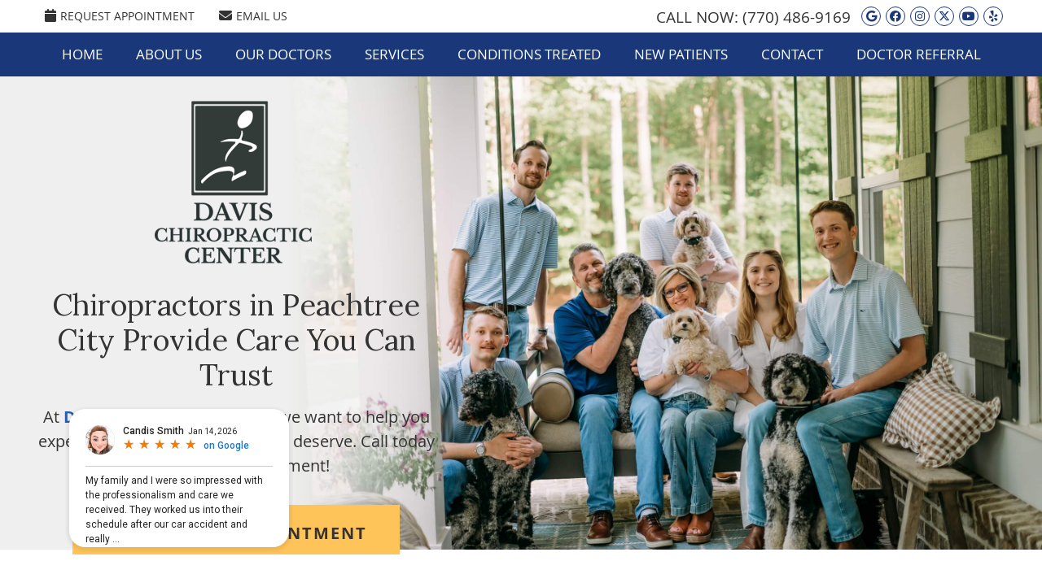

--- FILE ---
content_type: text/html; charset=UTF-8
request_url: https://www.davischiropracticcenter.com/
body_size: 64866
content:
<!DOCTYPE html>
<html xmlns:fb="https://ogp.me/ns/fb#" xml:lang="en" lang="en">
	<head>
		<title>Chiropractor Peachtree City GA | Davis Chiropractic Center</title>
		<meta charset="utf-8">
		<meta name="viewport" content="initial-scale=1.0,width=device-width" />
		<meta property="og:type" content="website" /><meta name="description" content="Peachtree City Chiropractors Dr. Gary Davis &amp; Dr. Preston Davis provide natural all-ages care you can trust. Insurance, including Medicare, accepted. Book now!" /><link rel="canonical" href="https://www.davischiropracticcenter.com/" /><meta property="og:image" content="https://doc.vortala.com/childsites/uploads/3145/files/img-meet-the-doctors.jpg" /><meta property="og:image:width" content="600" /><meta property="og:image:height" content="600" /><meta property="og:url" content="https://www.davischiropracticcenter.com/" /><meta property="og:title" content="Chiropractor Peachtree City GA | Davis Chiropractic Center" /><meta property="og:description" content="Peachtree City Chiropractors Dr. Gary Davis &amp;amp; Dr. Preston Davis provide natural all-ages care you can trust. Insurance, including Medicare, accepted. Book now!" /><meta property="fb:app_id" content="106614613350" />
		<link rel="alternate" type="application/rss+xml" title="Davis Chiropractic Center » Feed" href="https://doc.vortala.com/gen/blogs-3138-feed.xml" />
		<link rel="icon" type="image/png" href="https://doc.vortala.com/childsites/uploads/3145/files/favicon.jpg" />
		<link rel="stylesheet" type="text/css" href="https://doc.vortala.com/childsites/static/3145/_style-1762866411.css" integrity="sha384-LLY26cxuBL7N1XOGOXJ9IS/WBpaLGzbXqP+WFu1g3NmNlaoymj/gJZWPaulgMTGG" crossorigin="anonymous" />
		<script defer type="text/javascript" src="https://doc.vortala.com/childsites/static/3145/_script-1762866411.js" integrity="sha384-pjF4qPr9KXsYCjTiweg6aa3zADjm8m2uXl0OkFX1T/Wi4rvYsHFmamRXtTZtWAtH" crossorigin="anonymous"></script>
 		<script type="application/ld+json"> {
	"@context": "https://schema.org",
	"@type": "MedicalClinic",
    			"alternateName": "Chiropractic",
	"address": {
		"@type": "PostalAddress",
	    "addressLocality": "Peachtree City",
	    "addressRegion": "GA",
	    "postalCode":"30269",
	    "streetAddress": "271 Highway 74 N, Ste 1"
    },
	"description": "Peachtree City Chiropractors Dr. Gary Davis & Dr. Preston Davis provide natural all-ages care you can trust. Insurance, including Medicare, accepted. Book now!",
	"image": "https://doc.vortala.com/childsites/uploads/3145/files/logo@2x.png",
	"name": "Davis Chiropractic Center",
	"telephone": "(770) 486-9169",
	"openingHoursSpecification": [{
						      "@type": "OpeningHoursSpecification",
						      "opens": "07:45",
						      "dayOfWeek":  "https://schema.org/Monday",
						      "closes": "18:00"
						    },{
						      "@type": "OpeningHoursSpecification",
						      "opens": "07:45",
						      "dayOfWeek":  "https://schema.org/Tuesday",
						      "closes": "18:00"
						    },{
						      "@type": "OpeningHoursSpecification",
						      "opens": "07:45",
						      "dayOfWeek":  "https://schema.org/Wednesday",
						      "closes": "18:00"
						    },{
						      "@type": "OpeningHoursSpecification",
						      "opens": "07:45",
						      "dayOfWeek":  "https://schema.org/Thursday",
						      "closes": "18:00"
						    },{
						      "@type": "OpeningHoursSpecification",
						      "opens": "08:30",
						      "dayOfWeek":  "https://schema.org/Saturday",
						      "closes": "12:00"
						    }],"geo": {
	    "@type": "GeoCoordinates",
	    "latitude": "33.3933649",
	    "longitude": "-84.5860173"
    },"sameAs" : ["https://www.facebook.com/Davis-Chiropractic-Center-307724206088865/","https://twitter.com/DavisChiroCtr","https://www.yelp.com/biz/davis-chiropractic-center-peachtree-city","https://www.instagram.com/davischiropracticctr/","https://maps.google.com/?cid=14617346879158823208","https://www.youtube.com/channel/UCCyziayJbhGDveYzglwziqQ"]}</script>
		<meta name="google-site-verification" content="QVHTByW4-NcCSDPfp_mC9fXdsGvbE8cWNayum2HzHCI" />
<meta name="geo.region" content="US-GA" />
<meta name="geo.placename" content="Peachtree City, GA" />
<meta name="copyright" content="Chiropractor Peachtree City - Davis Chiropractic Center" />
<meta name="google-site-verification" content="pDN6lDrWzcNhOs2TXDIYlA8OKtfE1LBuWaNwt6G-1KY" />
<link rel="preconnect" href="https://fonts.googleapis.com">
<link rel="preconnect" href="https://fonts.gstatic.com" crossorigin>
<link href="https://fonts.googleapis.com/css2?family=Bellota+Text:wght@400;700&family=Oswald:wght@400;700&display=swap" rel="stylesheet">
<link href="https://fonts.googleapis.com/css2?family=Lora:ital,wght@0,400..700;1,400..700&family=Montserrat:ital,wght@0,100..900;1,100..900&display=swap" rel="stylesheet">

<!-- Google Tag Manager ADDED BY SEO -->
<script>(function(w,d,s,l,i){w[l]=w[l]||[];w[l].push({'gtm.start':
new Date().getTime(),event:'gtm.js'});var f=d.getElementsByTagName(s)[0],
j=d.createElement(s),dl=l!='dataLayer'?'&l='+l:'';j.async=true;j.src=
'https://www.googletagmanager.com/gtm.js?id='+i+dl;f.parentNode.insertBefore(j,f);
})(window,document,'script','dataLayer','GTM-PG46LFZ');</script>
<!-- End Google Tag Manager -->
<script async src="https://www.googletagmanager.com/gtag/js?id=UA-91323950-1"></script><meta name="ppnum" content="4586" /><meta name="lastGen" content="01.17.2026 20:44:22" data-ts="1768682662" />
	</head>
	<body class="home page layout-one-col">
	<div id='siteid' style="display:none;">3138</div>
		<!-- Google Tag Manager (noscript) ADDED BY SEO -->
<noscript><iframe src="https://www.googletagmanager.com/ns.html?id=GTM-PG46LFZ"
height="0" width="0" style="display:none;visibility:hidden"></iframe></noscript>
<!-- End Google Tag Manager (noscript) -->
		<a id="top"></a>
		<a href="#content" class="skip-to-content">Skip to content</a>
		<div class="nav nav-utility nav-sb_before sticky-top"><div class="utility_wrap"><ul><li class="utility_item custom_button_1 util_left"><a class="button " href="https://www.davischiropracticcenter.com/contact-us/"><i class="fa-solid fa-calendar" aria-hidden="true"></i>REQUEST APPOINTMENT</a></li><li class="utility_item utility_email util_left"><a class="contact_practitioner-link button" title="Contact" href="#"><i class="fa-solid fa-envelope" aria-hidden="true"></i>Email Us</a></li><li class="utility_item utility_social util_right"><a class="google_social" href="https://maps.google.com/?cid=14617346879158823208" target="_blank" style="text-indent:0;color:#1A3879;"><span class="visuallyhidden">google social button</span><i class="fa-brands fa-google"></i></a><a class="facebook_social" href="https://www.facebook.com/Davis-Chiropractic-Center-307724206088865/" target="_blank" style="text-indent:0;color:#1A3879;"><span class="visuallyhidden">facebook social button</span><i class="fa-brands fa-facebook"></i></a><a class="instagram_social" href="https://www.instagram.com/davischiropracticctr/" target="_blank" style="text-indent:0;color:#1A3879;"><span class="visuallyhidden">instagram social button</span><i class="fa-brands fa-instagram"></i></a><a class="twitter_social" href="https://twitter.com/DavisChiroCtr" target="_blank" style="text-indent:0;color:#1A3879;"><span class="visuallyhidden">twitter social button</span><i class="fa-brands fa-x-twitter"></i></a><a class="youtube_social" href="https://www.youtube.com/channel/UCCyziayJbhGDveYzglwziqQ" target="_blank" style="text-indent:0;color:#1A3879;"><span class="visuallyhidden">youtube social button</span><i class="fa-brands fa-youtube"></i></a><a class="yelp_social" href="https://www.yelp.com/biz/davis-chiropractic-center-peachtree-city" target="_blank" style="text-indent:0;color:#1A3879;"><span class="visuallyhidden">yelp social button</span><i class="fa-brands fa-yelp"></i></a></li><li class="utility_item phone util_right"><span class="phone_text">CALL NOW:</span> <a href="tel:(770) 486-9169">(770) 486-9169</a></li></ul></div></div>
		<div id="containing_wrap">
			<div id="wrap">
				<div title="Main Menu" id="dd-primary_nav"><a href="#"><i class="fa-solid fa-bars" aria-hidden="true"></i>Menu</a></div><div class="nav nav-primary nav-sb_before_header center_menu" title=""><ul id="primary_nav" class="menu"><li class="first menu-item menu-item-home current-menu-item"><a href="/">Home</a></li><li id="menu-item-386" class="menu-item menu-item-type-post_type menu-item-object-page menu-item-has-children menu-item-386"><a href="/about-us/">About Us</a>
<ul class="sub-menu">
	<li id="menu-item-2084" class="menu-item menu-item-type-post_type menu-item-object-page menu-item-2084"><a href="/community-events/">Community Events</a></li>
	<li id="menu-item-390" class="menu-item menu-item-type-post_type menu-item-object-page menu-item-390"><a href="/blog/">Blog</a></li>
</ul>
</li>
<li id="menu-item-2187" class="menu-item menu-item-type-post_type menu-item-object-page menu-item-has-children menu-item-2187"><a href="/meet-the-doctors/">Our Doctors</a>
<ul class="sub-menu">
	<li id="menu-item-385" class="menu-item menu-item-type-post_type menu-item-object-page menu-item-385"><a href="/meet-dr-gary-davis/">Dr. Gary Davis</a></li>
	<li id="menu-item-2188" class="menu-item menu-item-type-post_type menu-item-object-page menu-item-2188"><a href="/dr-preston-davis/">Dr. Preston Davis</a></li>
</ul>
</li>
<li id="menu-item-2361" class="menu-item menu-item-type-post_type menu-item-object-page menu-item-has-children menu-item-2361"><a href="/our-services/">Services</a>
<ul class="sub-menu">
	<li id="menu-item-523" class="menu-item menu-item-type-post_type menu-item-object-page menu-item-523"><a href="/chiropractic-care/">Chiropractic Care</a></li>
	<li id="menu-item-2365" class="menu-item menu-item-type-post_type menu-item-object-page menu-item-2365"><a href="/prenatal-chiropractic/">Prenatal Chiropractic</a></li>
	<li id="menu-item-2364" class="menu-item menu-item-type-post_type menu-item-object-page menu-item-2364"><a href="/pediatric-chiropractic/">Pediatric Chiropractic</a></li>
	<li id="menu-item-2363" class="menu-item menu-item-type-post_type menu-item-object-page menu-item-2363"><a href="/sports-chiropractic/">Sports Chiropractic</a></li>
	<li id="menu-item-2362" class="menu-item menu-item-type-post_type menu-item-object-page menu-item-2362"><a href="/auto-accident-care/">Auto Accident Care</a></li>
</ul>
</li>
<li id="menu-item-3127" class="menu-item menu-item-type-post_type menu-item-object-page menu-item-has-children menu-item-3127"><a href="/conditions-we-help/">Conditions Treated</a>
<ul class="sub-menu">
	<li id="menu-item-2955" class="menu-item menu-item-type-post_type menu-item-object-page menu-item-2955"><a href="/back-pain-relief/">Back Pain</a></li>
	<li id="menu-item-2956" class="menu-item menu-item-type-post_type menu-item-object-page menu-item-2956"><a href="/headaches-migraines/">Headaches & Migraines</a></li>
	<li id="menu-item-2957" class="menu-item menu-item-type-post_type menu-item-object-page menu-item-2957"><a href="/neck-pain-2/">Neck Pain</a></li>
	<li id="menu-item-3058" class="menu-item menu-item-type-post_type menu-item-object-page menu-item-3058"><a href="/shoulder-pain/">Shoulder Pain</a></li>
	<li id="menu-item-3103" class="menu-item menu-item-type-post_type menu-item-object-page menu-item-3103"><a href="/sciatica/">Sciatica</a></li>
</ul>
</li>
<li id="menu-item-524" class="menu-item menu-item-type-post_type menu-item-object-page menu-item-has-children menu-item-524"><a href="/new-patient-center/">New Patients</a>
<ul class="sub-menu">
	<li id="menu-item-2437" class="menu-item menu-item-type-custom menu-item-object-custom menu-item-2437"><a target="_blank" href="https://intake.mychirotouch.com/?clinic=DCCI0003">Intake Forms</a></li>
	<li id="menu-item-383" class="menu-item menu-item-type-post_type menu-item-object-page menu-item-383"><a href="/faq/">FAQs</a></li>
	<li id="menu-item-570" class="menu-item menu-item-type-post_type menu-item-object-page menu-item-570"><a href="/patient-reviews/">Patient Reviews</a></li>
	<li id="menu-item-2623" class="menu-item menu-item-type-post_type menu-item-object-page menu-item-2623"><a href="/video-testimonials/">Video Testimonials</a></li>
</ul>
</li>
<li id="menu-item-387" class="menu-item menu-item-type-post_type menu-item-object-page menu-item-387"><a href="/contact-us/">Contact</a></li>
<li id="menu-item-3071" class="last menu-item menu-item-type-custom menu-item-object-custom menu-item-3071"><a target="_blank" href="https://doc.vortala.com/childsites/uploads/3145/files/website-referral-form.pdf">Doctor Referral</a></li>
</ul></div>
				<div id="header_wrap"><div id="header">
					<div id="logo" class="left"><span id="site-title"><a href="/" title="Welcome to Davis Chiropractic Center"><img src="https://doc.vortala.com/childsites/uploads/3145/files/logo@2x.png" width="386" height="400" alt="Davis Chiropractic Center logo - Home" /><span id="blog-title">Davis Chiropractic Center</span></a></span></div>
					<div class="n-a-p"></div>
				</div></div>
				<div id="premium_wrap"><div class="premium_content"><img src="https://doc.vortala.com/childsites/uploads/3145/files/img-hero.jpg" srcset="https://doc.vortala.com/childsites/uploads/3145/files/img-hero.jpg 600w, https://doc.vortala.com/childsites/uploads/3145/files/img-hero@2x.jpg 1200w" alt="Davis Chiropractic Center family photo" width="1440" height="655"/>
<div class="banner" id="banner-2822" style="overflow: hidden"><div class=" "><div class="txtwrap">
<h1>Chiropractors in Peachtree City Provide Care You Can Trust</h1>
<p>At <a href=https://www.davischiropracticcenter.com/about-us/>Davis Chiropractic Center</a>, we want to help you experience the vibrant health you deserve. Call today to book an appointment!</p>
<a class="btn" href="https://www.davischiropracticcenter.com/contact-us/">REQUEST AN APPOINTMENT</a>
</div></div></div>	</div><div class="premium_bottom_banners"><div id="bbottom1" class="bbs last"></div></div></div>
				<div id="container_wrap">
					
					<div id="container">
						<div id="content">
							<div id="post-355" class="355 category-chiropractic-local category-dental-local home"><div class="entry-content cf"><h2 class="h1"><strong>Optimize Your Well-Being</strong> at Davis Chiropractic Center</h2>
<p>True health doesn’t come in a bottle or on a surgery table, but instead from within. If you’ve been seeking a natural and non-invasive way to address your health concerns, you’ve come to the right place! At Davis Chiropractic Center, we offer head-to-toe health care for all ages.</p>
<p><a href="/meet-dr-gary-davis/">Peachtree City Chiropractor Dr. Gary L. Davis</a>, Jr., B.S., D.C has been serving our community for more than 20 years, and his son <a href="/dr-preston-davis/">Dr. Preston C. Davis</a>, D.C., C.C.E.P. joined the practice in January 2022. Our doctors take the time to listen to patients and provide customized care that gets results.</p>
<h2 class="h1" style="margin-top: 50px;">A Complete Range Of <strong>Services For Every Stage Of Life</strong></h2>
<p>Our team provides gentle, individualized care to help every member of your family feel and function their best.</p>
<div class="banner" id="banner-2823" style="overflow: hidden">
<div class=" ">
<ul>
<li class="chiropractic"><a href="https://www.davischiropracticcenter.com/chiropractic-care/"><i></i> CHIROPRACTIC <br/> CARE <span>Supports adults and families looking to stay active and mobile. Helps improve posture, ease everyday tension, and promote long-term spinal wellness.</span></a></li>
<li class="pregnancy"><a href="https://www.davischiropracticcenter.com/prenatal-chiropractic/"><i></i> PREGNANCY <br/> CHIROPRACTIC <span>Designed for expectant moms seeking relief from back and pelvic discomfort. Gentle techniques help restore balance and make pregnancy more comfortable.</span> </a></li>
<li class="pediatric"><a href="https://www.davischiropracticcenter.com/pediatric-chiropractic/"><i></i> PEDIATRIC <br/> CHIROPRACTIC <span>Nurtures healthy growth and development in infants, children, and teens. Gentle adjustments support proper alignment and nervous system function.</span></a></li>
<li class="sports"><a href="https://www.davischiropracticcenter.com/sports-chiropractic/"><i></i> SPORTS <br/>  CHIROPRACTIC <span>Ideal for athletes and active individuals aiming to enhance performance and prevent injuries. Focused care helps restore range of motion and speed recovery.</span></a></li>
<li class="auto-accident"><a href="https://www.davischiropracticcenter.com/auto-accident-care/"><i></i> AUTO ACCIDENT <br/> CHIROPRACTIC <span>Helps patients recover after car accidents with focused spinal assessments and gentle, effective care to reduce pain and restore mobility.</span></a></li>
</ul>
</div>
</div>
<p>In addition to chiropractic care, we offer adjunctive therapies, such as rehabilitative exercises, traction, and electrical muscle stimulation. We can also provide referrals, if needed, to other doctors.</p>
<p><a class="btn" href="https://www.davischiropracticcenter.com/our-services/">OUR SERVICES</a></p>
<div class="banner" id="banner-3017" style="overflow: hidden">
<div class=" "><script type="text/javascript" src="https://get.local-reviews.com/embed/v7/166638411674461/8/987654321881" async></script>
<div id="bf-revz-widget-987654321881" ></div>
<style>
#banner-3017 {
position: fixed;
bottom: 20px;
left: 80px;
z-index: 999;
}
.home #container_wrap {
z-index: 10;
}
@media screen and (max-width: 960px) {
    #banner-3017 {
        display: none;
        pointer-events: none;
    }
}
</style>
</div>
</div>
</div></div>
							
						</div>
					</div>
					
				</div>
			</div>
			<div id="above_footer"><div class="banner" id="banner-2825" style="overflow: hidden"><div class="center "><div class="banner-img"><img src="https://doc.vortala.com/childsites/uploads/3145/files/our-chiropractors.jpg" alt="Peachtree City chiropractors Dr. Gary L. Davis and Dr. Preston C. Davis" width="600" height="600" loading="lazy" /></div>
<div class="txtwrap">
<h2 class="h1">Our Compassionate & <strong>Professional Team</strong></h2>
<p>We often see multiple generations of the same family and pride ourselves in treating you like we'd want to be treated. You'll know that our compassionate and professional team cares about you from the moment you step into our warm and welcoming environment.</p>
<a class="btn" href="https://www.davischiropracticcenter.com/meet-the-doctors/">MEET THE DOCTORS</a>
</div></div></div>	
<div class="banner" id="banner-2826" style="overflow: hidden"><div class="center "><div class="testimonial-banner">
<div class="txtwrap">
<h2 class="h1">Our Clients Say:</h2>
<div class="testimonial_wrap"><div id="slider_testimonials" class="flexslider slider-67"><ul class="slides"><li class="item"><div class="testimonial_image"><img alt="" src="https://doc.vortala.com/global/images/quote.jpg" /></div><div class="testimonial_text"><div class="test_text">The staff were very professional and friendly. I highly recommend this practice. </div><div class="test_author">- Marvin R.</div></div></li><li class="item"><div class="testimonial_image"><img alt="" src="https://doc.vortala.com/global/images/quote.jpg" /></div><div class="testimonial_text"><div class="test_text">The staff is nice and professional. Dr.Davis is quick and down to earth. The establishment was very clean. Awesome job!</div><div class="test_author">- Brittany P.</div></div></li><li class="item"><div class="testimonial_image"><img alt="" src="https://doc.vortala.com/global/images/quote.jpg" /></div><div class="testimonial_text"><div class="test_text">Dr. Davis was outstanding! I am referring all of my patients to him. He totally resolved my post car accident injury. You will be very pleased!</div><div class="test_author">- Kenneth A.</div></div></li><li class="item"><div class="testimonial_image"><img alt="" src="https://doc.vortala.com/global/images/quote.jpg" /></div><div class="testimonial_text"><div class="test_text">Doctor and staff are professional and kind. I would recommend this practice to friends and family.</div><div class="test_author">- Joanne A.</div></div></li><li class="item"><div class="testimonial_image"><img alt="" src="https://doc.vortala.com/global/images/quote.jpg" /></div><div class="testimonial_text"><div class="test_text">The staff and Dr were great!</div><div class="test_author">- Jennifer C.</div></div></li><li class="item"><div class="testimonial_image"><img alt="" src="https://doc.vortala.com/global/images/quote.jpg" /></div><div class="testimonial_text"><div class="test_text">Love, love, love everyone! Feel right at home and very quick appts.</div><div class="test_author">-  Kaydin W.</div></div></li><li class="item"><div class="testimonial_image"><img alt="" src="https://doc.vortala.com/global/images/quote.jpg" /></div><div class="testimonial_text"><div class="test_text">Very knowledgeable and engaging staff, wonderful customer service; the doctor is spot on!</div><div class="test_author">- John B. </div></div></li><li class="item"><div class="testimonial_image"><img alt="" src="https://doc.vortala.com/global/images/quote.jpg" /></div><div class="testimonial_text"><div class="test_text">Love that the Chiropractor uses different methods of adjustments. Also, after three visits, my relief is unbelievable! </div><div class="test_author">- Heidi R.</div></div></li><li class="item"><div class="testimonial_image"><img alt="" src="https://doc.vortala.com/global/images/quote.jpg" /></div><div class="testimonial_text"><div class="test_text">This was BY FAR the most informative, genuine and overall best chiropractic experience I've ever had. The entire staff was a pleasure to be around and the care they show to their patients is paramount. After one visit, I will never go elsewhere. Highly recommended!!</div><div class="test_author">- Jay H.</div></div></li><li class="item"><div class="testimonial_image"><img alt="" src="https://doc.vortala.com/global/images/quote.jpg" /></div><div class="testimonial_text"><div class="test_text">Very professional and well versed in chiropractic health care. Dr Davis has a clear plan to move forward with my health concerns. I am quite pleased with the results of my visit.</div><div class="test_author">- Dan K.</div></div></li><li class="item"><div class="testimonial_image"><img alt="" src="https://doc.vortala.com/global/images/quote.jpg" /></div><div class="testimonial_text"><div class="test_text">If I could give a 10 star review I would. Only regret I have is not coming to see Davis 5 years ago. I have never felt better.</div><div class="test_author">- Jill H.</div></div></li><li class="item"><div class="testimonial_image"><img alt="" src="https://doc.vortala.com/global/images/quote.jpg" /></div><div class="testimonial_text"><div class="test_text">Friendly staff. I felt the doctor was very thorough in making sure he was providing the right treatment. Would highly recommend.</div><div class="test_author">- Teri T.</div></div></li><li class="item"><div class="testimonial_image"><img alt="" src="https://doc.vortala.com/global/images/quote.jpg" /></div><div class="testimonial_text"><div class="test_text">I was especially impressed with the concern the chiropractor and staff showed for my problem. All were very friendly and desired to help me out of the pain I was in. Soooo thankful they LISTEN too (I was at that frustrated point you get to when dealing with a history of pain). They were so caring....and GREAT adjustment!!</div><div class="test_author">- Ellen B.</div></div></li><li class="item"><div class="testimonial_image"><img alt="" src="https://doc.vortala.com/global/images/quote.jpg" /></div><div class="testimonial_text"><div class="test_text">Staff made me feel comfortable and put me at ease. Thank you so much! </div><div class="test_author">- Robert A.</div></div></li><li class="item"><div class="testimonial_image"><img alt="" src="https://doc.vortala.com/global/images/quote.jpg" /></div><div class="testimonial_text"><div class="test_text">Dr. Davis was very friendly and welcoming! I was nervous about going to a Chiropractor because I have never been to a chiropractor before. My first experience was great and I will be back!</div><div class="test_author">- Chelsea B</div></div></li><li class="item"><div class="testimonial_image"><img alt="" src="https://doc.vortala.com/global/images/quote.jpg" /></div><div class="testimonial_text"><div class="test_text">Left feeling like I was going to get help in relieving my back pain. Thanks! </div><div class="test_author">- Gary M.</div></div></li><li class="item"><div class="testimonial_image"><img alt="" src="https://doc.vortala.com/global/images/quote.jpg" /></div><div class="testimonial_text"><div class="test_text">Thank you so much! </div><div class="test_author">- Wendy P.</div></div></li><li class="item"><div class="testimonial_image"><img alt="" src="https://doc.vortala.com/global/images/quote.jpg" /></div><div class="testimonial_text"><div class="test_text">Feeling better, thank you!</div><div class="test_author">- Diana B.</div></div></li><li class="item"><div class="testimonial_image"><img alt="" src="https://doc.vortala.com/global/images/quote.jpg" /></div><div class="testimonial_text"><div class="test_text">The Dr. Really seemed like he cared. The staff was nice and the place was very clean. Felt good to be cared for and not rushed in and out like your just another patient. Very pleased with my first visit and will return.</div><div class="test_author">- Matt M.</div></div></li><li class="item"><div class="testimonial_image"><img alt="" src="https://doc.vortala.com/global/images/quote.jpg" /></div><div class="testimonial_text"><div class="test_text">This was my first experience going to a chiropractor. Dr. Davis educated me in so many areas of the chiropractic world. He was so kind and patient with me as he answered many question. So glad to have found this avenue of healthcare!</div><div class="test_author">- Jennifer A.</div></div></li><li class="item"><div class="testimonial_image"><img alt="" src="https://doc.vortala.com/global/images/quote.jpg" /></div><div class="testimonial_text"><div class="test_text">Thank you for taking me as a patient.</div><div class="test_author">- Marie N.</div></div></li><li class="item"><div class="testimonial_image"><img alt="" src="https://doc.vortala.com/global/images/quote.jpg" /></div><div class="testimonial_text"><div class="test_text">I had a very nice experience.</div><div class="test_author">- Robert S.</div></div></li><li class="item"><div class="testimonial_image"><img alt="" src="https://doc.vortala.com/global/images/quote.jpg" /></div><div class="testimonial_text"><div class="test_text">Cool doctor and a great friendly staff! I will be back to hopefully get my issues fixed!</div><div class="test_author">- Jason C.</div></div></li><li class="item"><div class="testimonial_image"><img alt="" src="https://doc.vortala.com/global/images/quote.jpg" /></div><div class="testimonial_text"><div class="test_text">Really friendly staff and Dr. Davis is awesome! </div><div class="test_author">- Dalton M.</div></div></li><li class="item"><div class="testimonial_image"><img alt="" src="https://doc.vortala.com/global/images/quote.jpg" /></div><div class="testimonial_text"><div class="test_text">Staff is great, pay attention and work to keep each appointment moving ahead quickly. Good teamwork all around.</div><div class="test_author">- David B.</div></div></li><li class="item"><div class="testimonial_image"><img alt="" src="https://doc.vortala.com/global/images/quote.jpg" /></div><div class="testimonial_text"><div class="test_text">The best way to experience health care I've ever known!</div><div class="test_author">- Steve P.</div></div></li><li class="item"><div class="testimonial_image"><img alt="" src="https://doc.vortala.com/global/images/quote.jpg" /></div><div class="testimonial_text"><div class="test_text">Keep up with the great work! You really made me feel welcomed. Keep up with the excellent guidelines to avoid the spread of Covid-19. Thanks! </div><div class="test_author">- Maritza B.</div></div></li><li class="item"><div class="testimonial_image"><img alt="" src="https://doc.vortala.com/global/images/quote.jpg" /></div><div class="testimonial_text"><div class="test_text">Happy I found Dr.Davis. Family member said he helped all their family members. The staff is helpful and concerned with your well being.</div><div class="test_author">- Sandra D.</div></div></li><li class="item"><div class="testimonial_image"><img alt="" src="https://doc.vortala.com/global/images/quote.jpg" /></div><div class="testimonial_text"><div class="test_text">Everyone in the office was friendly and professional. This is my first chiropractic experience where I feel like everyone there really listens and is there to help me get better. HIGHLY RECOMMEND</div><div class="test_author">- Leah P.</div></div></li><li class="item"><div class="testimonial_image"><img alt="" src="https://doc.vortala.com/global/images/quote.jpg" /></div><div class="testimonial_text"><div class="test_text">Awesome staff! Everyone is full of smiles!</div><div class="test_author">- Rebekah J.</div></div></li><li class="item"><div class="testimonial_image"><img alt="" src="https://doc.vortala.com/global/images/quote.jpg" /></div><div class="testimonial_text"><div class="test_text">Going into my 4th week of treatments and I feel like I used to feel 2 or 3 years ago! Great to feel good, have less aches and pains, and have more energy!</div><div class="test_author">- Steve P. </div></div></li><li class="item"><div class="testimonial_image"><img alt="" src="https://doc.vortala.com/global/images/quote.jpg" /></div><div class="testimonial_text"><div class="test_text">By far the best appointment I have ever had!</div><div class="test_author">- Lindsey S.</div></div></li><li class="item"><div class="testimonial_image"><img alt="" src="https://doc.vortala.com/global/images/quote.jpg" /></div><div class="testimonial_text"><div class="test_text">Everyone was very friendly and attentive. The doctor's explanations were clear and understandable. I feel very confident he will give me good care with successful results.</div><div class="test_author">- Kathy P.</div></div></li><li class="item"><div class="testimonial_image"><img alt="" src="https://doc.vortala.com/global/images/quote.jpg" /></div><div class="testimonial_text"><div class="test_text">The entire crew was very friendly and professional with a fun disposition. I have enjoyed my visits and feel great!</div><div class="test_author">- Ernie J.</div></div></li><li class="item"><div class="testimonial_image"><img alt="" src="https://doc.vortala.com/global/images/quote.jpg" /></div><div class="testimonial_text"><div class="test_text">Everyone was very kind and very interested in me getting the help I needed to feel better. </div><div class="test_author">- Sue C.</div></div></li><li class="item"><div class="testimonial_image"><img alt="" src="https://doc.vortala.com/global/images/quote.jpg" /></div><div class="testimonial_text"><div class="test_text">I was treated greatly. Mahalo</div><div class="test_author">- Jenny C.</div></div></li><li class="item"><div class="testimonial_image"><img alt="" src="https://doc.vortala.com/global/images/quote.jpg" /></div><div class="testimonial_text"><div class="test_text">Very pleasant atmosphere! The staff was courteous, knowledgeable and helpful.They truly seemed to enjoy their jobs. I left looking forward to returning.</div><div class="test_author">- Russ C.</div></div></li><li class="item"><div class="testimonial_image"><img alt="" src="https://doc.vortala.com/global/images/quote.jpg" /></div><div class="testimonial_text"><div class="test_text">The staff was friendly and very helpful. Dr. Davis answered all my questions and I will gladly refer my friends to his office.</div><div class="test_author">- Eddie B.</div></div></li><li class="item"><div class="testimonial_image"><img alt="" src="https://doc.vortala.com/global/images/quote.jpg" /></div><div class="testimonial_text"><div class="test_text">Wonderful staff and doctor. I would recommend to others for sure.</div><div class="test_author">- Sheila B.</div></div></li></ul></div></div><script>
      	if (window.jQuery) {
	      	jQuery(document).ready(function(){
	           	var this_slider = jQuery(".slider-67");
	       		if( this_slider.length > 0 ) {
	       			if( jQuery(this_slider).children(".flex-viewport").length > 0 )
	                	this_slider.flexslider("destroy");
	        		this_slider.flexslider({
		              	animation: "slide",
		              	controlNav: false,
		              	directionNav: true,
		              	slideshowSpeed: 7500,});
		        }function getGridSize() {
                    return (window.innerWidth < 960) ? 1 : 1;
                  }});
        } else {
        	setTimeout( function(){
        		jQuery(document).ready(function(){
		           	var this_slider = jQuery(".slider-67");
		       		if( this_slider.length > 0 ) {
		       			if( jQuery(this_slider).children(".flex-viewport").length > 0 )
		                	this_slider.flexslider("destroy");
		        		this_slider.flexslider({
			              	animation: "slide",
			              	controlNav: false,
			              	directionNav: true,
			              	slideshowSpeed: 7500,});
			        }function getGridSize() {
			            return (window.innerWidth < 960) ? 1 : 1;
			          }});
    		}, 1000 );
        }
      </script>
</div>
</div>
<div class="banner-txt">
<h2 class="h1"><strong>Not Your Typical</strong> Doctor's Office</h2>
<p>There's nothing inviting about sitting in a cold and clinical doctor's office. Fortunately, we offer the opposite in our beautiful space. Our fresh, cheerful and high-energy environment is the perfect setting for you to embark on your journey to healing and optimal health!</p>
<p class="review"><span class="star-rating"><i class="fa-solid fa-star"></i><i class="fa-solid fa-star"></i><i class="fa-solid fa-star"></i><i class="fa-solid fa-star"></i><i class="fa-solid fa-star"></i></span> Our practice is honored to be the recipient of many 5-star <strong>Google reviews!</strong></p>
</div></div></div>	
<div class="banner" id="banner-2827" style="overflow: hidden"><div class="center "><div class="txtwrap">
<h2 class="h1"><strong>Caring For Patients </strong> Across the Spectrum</h2>
<p>From helping moms <a href=https://www.davischiropracticcenter.com/prenatal-chiropractic/>enjoy a happy and healthy pregnancy</a>, to <a href=https://www.davischiropracticcenter.com/pediatric-chiropractic/>getting children off to a healthy start</a>, to <a href=https://www.davischiropracticcenter.com/sports-chiropractic/>caring for athletes</a> and those involved in an <a href=https://www.davischiropracticcenter.com/auto-accident-care/>auto accident</a>, we offer exceptional chiropractic care that gets results. Our doctors have an excellent bedside manner and are willing to do whatever it takes to get every patient better. </p>
<p>In addition to chiropractic care, we offer adjunctive therapies, such as rehabilitative exercises, traction, and electrical muscle stimulation. We can also provide referrals, if needed, to other doctors.</p>
<a class="btn" href="https://www.davischiropracticcenter.com/our-services/">OUR SERVICES</a>
</div></div><style>#banner-2827{background-image: url("https://doc.vortala.com/childsites/uploads/3145/files/img-caring-for-patients@2x.jpg"); background-position: ;height:px;width:px;}</style></div>	
<div class="banner" id="banner-2828" style="overflow: hidden"><div class="center "><img src="https://doc.vortala.com/childsites/uploads/3145/files/img-making-care-affordable.jpg"alt="Peachtree City chiropractor discussing brochure with patient" width="590" height="765" loading="lazy" />
<div class="txtwrap">
<h2 class="h1">Making Care <strong>Affordable</strong></h2>
<p>We accept insurance coverage, and Dr. Gary and Dr. Preston are in-network providers for many plans. Medicare coverage can also be used for your visits. We will file all the insurance paperwork for you, so you don't need to worry about the details. </p>
<p>Your focus should be on getting better and maintaining your health! Additionally, we offer affordable payment plans for individuals and families. If you don't have insurance coverage, we want to work with you and talk about your options.</p>
<a class="btn" href="https://www.davischiropracticcenter.com/new-patient-center/">NEW PATIENTS</a>
</div></div></div>	
<div class="banner" id="banner-2829" style="overflow: hidden"><div class="center "><img src="https://doc.vortala.com/childsites/uploads/3145/files/img-fearuring-flexible.jpg" alt="Peachtree City patient receiving a pediatric adjustment" width="590" height="765" loading="lazy" />
<div class="txtwrap">
<h2 class="h1">Featuring <strong>Flexible Appointments</strong></h2>
<p>We understand that you're busy and want to get into the office at a time that suits your schedule. That's why we're pleased to offer same-day appointments and accept walk-ins. If you're in a time crunch, we'll strive to fit you in so you can get back to your busy day.</p>
<p>Our practice is also open Monday through Thursday from 7:45 am to 6 pm, and Saturday from 9 am to noon.</p>
</div></div></div>	
<div class="banner" id="banner-3070" style="overflow: hidden"><div class="center "><div class="spacer"></div>
<h2 style="text-align: center;">Frequently Asked Questions</h2>
<div class="spacer"></div>
 <div class="faq-wrap"><h2 href="#toggle-1" class="toggle noscroll modern odd">Do you accept insurance?</h2><div id="toggle-1" class="toggled ">Yes! Our chiropractors are in-network with many insurance plans and also accept Medicare, workers' comp, med pay, and personal injury coverage. HSA and FSA funds are welcome if your plan allows. Coverage can vary, so contact us and we'll happily verify your benefits.
</div><h2 href="#toggle-2" class="toggle noscroll modern even">Do you offer same-day or walk-in appointments?</h2><div id="toggle-2" class="toggled ">Absolutely. Walk-ins are always welcome, and we do our best to accommodate same-day appointments whenever possible.
</div><h2 href="#toggle-3" class="toggle noscroll modern odd">Will I receive care on my first visit?</h2><div id="toggle-3" class="toggled ">Yes. We understand that when you're in pain, you want relief right away. After your consultation and exam, your chiropractor will typically begin care during your first visit.
</div><h2 href="#toggle-4" class="toggle noscroll modern even">Will I need X-rays?</h2><div id="toggle-4" class="toggled ">Not everyone needs X-rays. Your chiropractor will decide based on your health history and exam. If needed, we offer on-site digital X-rays read by board-certified radiologists, and we can refer out for MRI or CT scans when appropriate.</div><h2 href="#toggle-5" class="toggle noscroll modern odd">Is chiropractic care safe?</h2><div id="toggle-5" class="toggled ">Yes, chiropractic adjustments are widely recognized as one of the safest ways to help manage spine and joint concerns. Research supports its long-term safety and effectiveness compared to many medical options.</div><h2 href="#toggle-6" class="toggle noscroll modern even">Do I have to keep coming forever?</h2><div id="toggle-6" class="toggled ">Not at all. Your care plan depends on your goals and how your body responds. Many patients choose to continue periodic visits because they enjoy how they feel, but ongoing care is always your choice.</div><h2 href="#toggle-7" class="toggle noscroll modern odd">How long does the first visit take?</h2><div id="toggle-7" class="toggled ">Plan for about 30-60 minutes. This visit includes a full consultation, exam, any needed X-rays, and your first adjustment if appropriate.</div><h2 href="#toggle-8" class="toggle noscroll modern even">Do I need a referral to see a chiropractor?</h2><div id="toggle-8" class="toggled ">No referral is needed! Chiropractors are primary healthcare providers for musculoskeletal issues, though many of our patients are referred by their doctors, friends, or family.
</div><h2 href="#toggle-9" class="toggle noscroll modern odd">What conditions can chiropractic help with?</h2><div id="toggle-9" class="toggled ">Chiropractic care may help with back pain, neck pain, sciatica, herniated discs, headaches, migraines, sports injuries, pregnancy-related discomfort, plantar fasciitis, and some forms of arthritis.</div></div><style>.faq-wrap {
    max-width: 980px;
    width: 100%;
    margin: 10px auto;
}
.faq-wrap a {
  font-weight: normal;
}
.faq-wrap div.toggled {
  font-size: .9em;
}
.faq-wrap a.toggle.modern {
  color: #555 !important;
}.faq-wrap a.toggle {
  font-weight: 700 !important;
  padding-left: 25px;
  padding: 13px 80px 13px 25px;
  border-bottom: 0;
  border-top: thin solid #1a3879;
  margin-bottom: 0;
}
.faq-wrap a.toggle.last {
  border-bottom: thin solid #1a3879;
}
.faq-wrap a.toggle::after {
  content: "\f0d7";
  right: 65px;
  font-weight: 900;
  color: #00163B !important;
}
.faq-wrap a.toggle.active {
  background: #1a3879;
  color: #ffffff !important;
}
.faq-wrap a.toggle.active::after {
  content: "\f0d8";
  color: #ffffff !important;
}
.faq-wrap div.toggled {
  padding: 20px 80px 20px 25px;
}

@media screen and (max-width: 767px) {
   .faq-wrap {
    padding-bottom: 50px;
  }
  .faq-wrap a.toggle {
    padding-right: 25px;
  }
  .faq-wrap a.toggle::after {
    right: 20px;
  }
  .faq-wrap div.toggled {
    padding-right: 25px;
  }
}</style></div></div>
<div class="banner" id="banner-2830" style="overflow: hidden"><div class="center "><div id="contact-us-box">
<img src="https://doc.vortala.com/childsites/uploads/3145/files/icon-logo@2x.png" width="49" height="63"/>
<h2 class="h1">Get Started <strong>Today</strong></h2>
<p>Take that first step toward maximizing your health. Contact us today to book your new patient appointment. We have on-site X-rays, and feature plenty of parking for not only cars, but also golf carts and bikes!</p>
<a class="btn" href="https://www.davischiropracticcenter.com/contact-us/">Contact Us</a>
</div></div><style>#banner-2830{background-image: url("https://doc.vortala.com/childsites/uploads/3145/files/Dr.-Preston-viewing-x-ray-PARALLAX@2x.jpg"); background-position: ;height:px;width:px;}</style></div>	</div>
			<div id="footer_wrap">
				<div id="footer">
					<div id="footer_sidebar"><div id="footer_widget_area_1" class="aside footer_widget_area_1-aside column last footer_widget_area_1"><ul class="xoxo"><li id="banners-widget-3" class="widget v_banners_widget"><div class="banner" id="banner-2831" style="overflow: hidden"><div class="center "><div id="footer-office-hours">
<div id="office-hours-wrap">
<h3 class="office_hours-title">Office Hours</h3><div class="office_hours_small">	        <div class="headerDiv headerRow fullRow">	            <div class="wholeDayTitleCol">Day</div>	            <div class="wholeHoursTitleCol">Hours</div>	        </div><div class="monDiv even_day_row fullRow">                    <div class="dayCol">Monday</div>                    <div class="hoursCol">7:45 am - 6:00 pm</div>                </div><div class="tueDiv odd_day_row fullRow">                    <div class="dayCol">Tuesday</div>                    <div class="hoursCol">7:45 am - 6:00 pm</div>                </div><div class="wedDiv even_day_row fullRow">                    <div class="dayCol">Wednesday</div>                    <div class="hoursCol">7:45 am - 6:00 pm</div>                </div><div class="thuDiv odd_day_row fullRow">                    <div class="dayCol">Thursday</div>                    <div class="hoursCol">7:45 am - 6:00 pm</div>                </div><div class="satDiv even_day_row fullRow">                    <div class="dayCol">Saturday</div>                    <div class="hoursCol">8:30 am - 12:00 pm</div>                </div><div class="footerDiv footerRow">        <div class="footerCol oh_phone"><span class="oh_phone_call">Call <a href="tel:(770)486-9169">(770) 486-9169 </a></span></div>    </div></div>
</div>
</div>
<div class="banner" id="banner-2348" style="overflow: hidden"><div class=" "><iframe title="Davis Chiropractic Center map" src="https://www.google.com/maps/embed?pb=!1m14!1m8!1m3!1d3330.6650406105177!2d-84.599714!3d33.405902!3m2!1i1024!2i768!4f13.1!3m3!1m2!1s0x0%3A0xcadb3f8a62ed2928!2sDavis%20Chiropractic%20Center!5e0!3m2!1sen!2sus!4v1667985783448!5m2!1sen!2sus" width="100%" height="600" style="border:0;" allowfullscreen="" loading="lazy" referrerpolicy="no-referrer-when-downgrade"></iframe></div></div>	</div></div></li><li id="vortala_text-2" class="widget vortala_text"><div class="textwidget"><p align="center"><a class="google_social" href="https://maps.google.com/?cid=14617346879158823208" target="_blank">
  <span class="visuallyhidden">google social button</span>
  <i class="fa fa-google"></i>
</a>
<a class="facebook_social" href="https://www.facebook.com/Davis-Chiropractic-Center-307724206088865/" target="_blank">
  <span class="visuallyhidden">facebook social button</span>
  <i class="fa fa-facebook"></i>
</a>
<a class="instagram_social" href="https://www.instagram.com/davischiropracticctr/" target="_blank">
  <span class="visuallyhidden">instagram social button</span>
  <i class="fa fa-instagram"></i>
</a>
<a class="twitter_social" href="https://twitter.com/DavisChiroCtr" target="_blank">
  <span class="visuallyhidden">twitter social button</span>
  <i class="fa-brands fa-x-twitter"></i>
</a>
<a class="youtube_social" href="https://www.youtube.com/channel/UCCyziayJbhGDveYzglwziqQ" target="_blank">
  <span class="visuallyhidden">youtube social button</span>
  <i class="fa fa-youtube"></i>
</a>
<a class="yelp_social" href="https://www.yelp.com/biz/davis-chiropractic-center-peachtree-city" target="_blank">
  <span class="visuallyhidden">yelp social button</span>
  <i class="fa fa-yelp"></i>
</a>
</p>
<h3 align="center">Chiropractor Peachtree City, Newnan GA | (770) 486-9169</h3></div></li></ul></div></div>
					<div id="wp_footer">
						
						<div style='display:none;'><div id='contact_practitioner-container' class='v_contact_form'><div id='contact_practitioner-content'>
			            <div class='contact_practitioner-content'>
			                <div class='contact_practitioner-title'>Email Davis Chiropractic Center</div>
			                <div class='contact_practitioner-loading' style='display:none'></div>
			                <div class='contact_practitioner-message' style='display:none'></div>
			                <form class='ui form' method='post' action=''>
						            <div class='field'>
				                        <label for='contact_practitioner-message' class='visuallyhidden'>Comments, Requests, Questions, or Suggestions</label><textarea id='contact_practitioner-message' class='' placeholder='Comments, Requests, Questions, or Suggestions' name='message'></textarea><br/>
				                    </div>
				                    <div class='field'>
				                        <div class='two fields'>
				                            <div class='field'><label for='contact_practitioner-first_name' class='visuallyhidden'>First Name</label><input type='text' id='contact_practitioner-first_name' name='first_name' placeholder='First' /></div>
				                            <div class='field'><label for='contact_practitioner-last_name' class='visuallyhidden'>Last Name</label><input type='text' id='contact_practitioner-last_name' name='last_name' placeholder='Last' /></div>
				                        </div>
				                    </div>
				                    <fieldset class='form-fieldset'>
							            <div class='inline fields radios'>
							                <legend class='form-label'>Respond to me via:</legend>
							                <div class='field'>
							                    <div class='ui radio checkbox'>
							                        <input type='radio' name='popup_respond_contact' id='popup_respond_email' />
							                        <label for='popup_respond_email'>Email</label>
							                    </div>
							                </div>
							                <div class='field'>
							                    <div class='ui radio checkbox'>
							                        <input type='radio' name='popup_respond_contact' id='popup_respond_phone' />
							                        <label for='popup_respond_phone'>Phone</label>
							                    </div>
							                </div>
							                <div class='field'>
							                    <div class='ui radio checkbox'>
							                        <input type='radio' name='popup_respond_contact' id='popup_respond_none' />
							                       <label for='popup_respond_none'>No Response</label>
							                    </div>
							                </div>
							            </div>
						            </fieldset>
						            <div class='field'>
						                <div class='field'><label for='contact_practitioner-email' class='visuallyhidden'>Email Address</label><input type='text' id='contact_practitioner-email' name='email' placeholder='Email Address' /></div>
						                <div class='field'><label for='contact_practitioner-phone' class='visuallyhidden'>Phone Number</label><input type='text' id='contact_practitioner-phone' name='phone' placeholder='Phone Number' /></div>
						            </div>
						            <div class='field'>
				                        <div class='ui checkbox'>
				                            <input type='checkbox' name='phi_agree' id='contact_practitioner-no_phi_agree_check' value='' />
				                            <label for='contact_practitioner-no_phi_agree_check'>I agree to refrain from including any personally identifiable information or protected health information in the comment field. For more info, <a class='phi_info info-popup-hover' href='#'>read disclaimer</a>.</label>
				                            <div class='info-popup' style='display:none;'><i class='fa-solid fa-times'></i>Please keep in mind that communications via email over the internet are not secure. Although it is unlikely, there is a possibility that information you include in an email can be intercepted and read by other parties or unauthorized individuals. Please do not include personal identifying information such as your birth date, or personal medical information in any emails you send to us. Communication via our website cannot replace the relationship you have with a physician or another healthcare practitioner.<div class='pointer'></div><div class='pointerBorder'></div></div>
				                        </div>
				                    </div>
						            <div class='field'>
				                        <div class='ui checkbox'>
				                            <input type='checkbox' name='consent' id='contact_practitioner-consent_check' value='' />
				                            <label class='privacy_consent_message' for='contact_practitioner-consent_check'>I consent to having this website store my submitted information so they can respond to my inquiry. For more info, read our <a class='privacy-link' href='/info/privacy/' rel='nofollow'>privacy policy</a>.</label>
				                        </div>
				                    </div>
						            <div class='antispam'><label for='popup_contact_form_url'>Leave this empty:</label><input id='popup_contact_form_url' name='url' class='' value=''/></div>
									<button type='submit' class='contact_practitioner-button contact_practitioner-send ui button'>Send Message</button>
						            <input type='hidden' name='token' value='ad25d5d28b14cad6eb40654e71b5913e'/>
						            <br/>
						        </form>
						    </div>
						</div></div></div>
						<div style='display:none;'><div id='request_appointment-container' class='v_appt_form'><div id='request_appointment-content'>
				            <div class='request_appointment-content'>
				                <div class='request_appointment-title'>Request Appointment <span class='request_appointment-subtitle'>(pending confirmation)</span></div>
						        <div class='request_appointment-loading' style='display:none'></div>
				                <div class='request_appointment-message' style='display:none'></div>
				                <form class='ui form' method='post' action=''>
						            <div class='grouped fields radios patient_type'>
				                        <fieldset class='grouped fields'>
				                        	<legend class='visuallyhidden'>Patient Type</legend>
					                        <div class='field'>
							                    <div class='ui radio checkbox'>
							                        <input id='popup_appt_new' type='radio' name='patient_type' value='New Patient' />
							                        <label for='popup_appt_new'>New Patient</label>
							                    </div>
							                </div>
							                <div class='field first_radio'>
							                    <div class='ui radio checkbox'>
							                        <input id='popup_appt_current' type='radio' name='patient_type' value='Current Patient' />
							                        <label for='popup_appt_current'>Current Patient</label>
							                    </div>
							                </div>
							                <div class='field'>
							                    <div class='ui radio checkbox'>
							                        <input id='popup_appt_returning' type='radio' name='patient_type' value='Returning Patient' />
							                        <label for='popup_appt_returning'>Returning Patient</label>
							                    </div>
							                </div>
						                </fieldset>
						            </div>
						            <div class='field'>
				                        <div class='two fields'>
				                            <div class='field'><label for='request_appointment-first_name' class='visuallyhidden'>First Name</label><input type='text' id='request_appointment-first_name' name='first_name' placeholder='First' /></div>
				                            <div class='field'><label for='request_appointment-last_name' class='visuallyhidden'>Last Name</label><input type='text' id='request_appointment-last_name' name='last_name' placeholder='Last' /></div>
				                        </div>
				                    </div>
						            <div class='field'>
						                <div class='field'><label for='request_appointment-email' class='visuallyhidden'>Email Address</label><input type='text' id='request_appointment-email' name='email' placeholder='Email Address' /></div>
						                <div class='field'><label for='request_appointment-phone' class='visuallyhidden'>Phone Number</label><input type='text' id='request_appointment-phone' name='phone' placeholder='Phone Number' /></div>
						            </div>
						            <fieldset class='form-fieldset'>
							            <div class='inline fields radios'>
							                <legend class='form-label'>Respond to me via:</legend>
							                <div class='field'>
							                    <div class='ui radio checkbox'>
							                        <input type='radio' name='popup_request_respond' id='request_respond_email' />
							                        <label for='request_respond_email'>Email</label>
							                    </div>
							                </div>
							                <div class='field'>
							                    <div class='ui radio checkbox'>
							                        <input type='radio' name='popup_request_respond' id='request_respond_phone' />
							                        <label for='request_respond_phone'>Phone</label>
							                    </div>
							                </div>
							            </div>
							        </fieldset>
						            <div class='equal width field pickdate'>
						                <span class='form-label'>Preferred Day/Time:</span>
						                <div class='fields'>
						                    <div class='field'>
						                        <label for='thickbox_datepicker' class='visuallyhidden'>Date</label><input type='text' value='' name='thickbox_datepicker' id='thickbox_datepicker' /><i class='fa-solid fa-calendar' id='popup_apptDateId' aria-hidden='true'></i>
						                    </div>
						                    <div class='field'>
							                    <label for='appt_hour' class='visuallyhidden'>Appointment Hour</label>
						                        <select id='appt_hour' name='appt_hour'>
						                            <option value=''>H</option>
						                            <option value='1'>1</option>
						                            <option value='2'>2</option>
						                            <option value='3'>3</option>
						                            <option value='4'>4</option>
						                            <option value='5'>5</option>
						                            <option value='6'>6</option>
						                            <option value='7'>7</option>
						                            <option value='8'>8</option>
						                            <option value='9'>9</option>
						                            <option value='10'>10</option>
						                            <option value='11'>11</option>
						                            <option value='12'>12</option>
						                        </select>
						                    </div>
						                    <div class='field'>
						                    	<label for='appt_min' class='visuallyhidden'>Appointment Minute</label>
						                        <select id='appt_min' name='appt_min'>
						                            <option value=''>M</option>
						                            <option value='00'>00</option>
						                            <option value='15'>15</option>
						                            <option value='30'>30</option>
						                            <option value='45'>45</option>
						                        </select>
						                    </div>
						                    <fieldset>
							                    <div class='fields time-radios'>
					                                <legend class='visuallyhidden'>AM or PM</legend>
					                                <div class='field'>
					                                    <div class='ui radio checkbox'>
					                                        <input type='radio' name='time' id='time_am' value='am' />
					                                        <label for='time_am'>AM</label>
					                                    </div>
					                                </div>
					                                <div class='field'>
					                                    <div class='ui radio checkbox'>
					                                        <input type='radio' name='time' id='time_pm' value='pm' />
					                                        <label for='time_pm'>PM</label>
					                                    </div>
					                                </div>
					                            </div>
				                            </fieldset>
						                </div>
						            </div>
						            <div class='field'>
				                        <label for='popup_request_appointment-message' class='visuallyhidden'>Comments or Questions</label><textarea id='popup_request_appointment-message' placeholder='Comments or Questions' name='message'></textarea>
				                    </div>
				                    <div class='field'>
						                <div class='ui checkbox'>
						                    <input type='checkbox' name='phi_check' id='no_phi_agree_check' value='' />
						                    <label for='no_phi_agree_check'>I agree to refrain from including any personally identifiable information or protected health information in the comment field. For more info, <a class='phi_info info-popup-hover' href='#'>read disclaimer</a>.</label>
						                    <div class='info-popup' style='display:none;'><i class='fa-solid fa-times'></i>Please keep in mind that communications via email over the internet are not secure. Although it is unlikely, there is a possibility that information you include in an email can be intercepted and read by other parties or unauthorized individuals. Please do not include personal identifying information such as your birth date, or personal medical information in any emails you send to us. Communication via our website cannot replace the relationship you have with a physician or another healthcare practitioner.<div class='pointer'></div><div class='pointerBorder'></div></div>
						                </div>
						            </div>
				                    <div class='field'>
						                <div class='ui checkbox'>
						                    <input type='checkbox' name='consent' id='consent_check' value='' />
						                    <label class='privacy_consent_message' for='consent_check'>I consent to having this website store my submitted information so they can respond to my inquiry. For more info, read our <a class='privacy-link' href='/info/privacy/' rel='nofollow'>privacy policy</a>.</label>
						                </div>
						            </div>
						            <div class='antispam'><label for='request_appointment-url'>Leave this empty:</label><input id='request_appointment-url' name='url' class='request_appointment-input' value=''/></div>
									<div class='request_appointment-message' style='display:none'></div>
						            <button type='submit' class='request_appointment-button request_appointment-send ui button'>Send Message</button>
						            <input type='hidden' name='token' value='452ba75bb3ce0fe074b75fb645f174ff'/>
						            <br/>
						        </form>
						    </div>
						</div></div></div>
					</div>
				</div>
			</div>
			</div><div id="utility_credit_wrap"><div id="centered_footer"><div class="nav nav-utility nav-footer"><div class="footer_utility_wrap"><ul><li class="utility_item appointments"><a class="button request_appointment-link" href="#"><i class="fa-solid fa-calendar" aria-hidden="true"></i>Request Appointment</a></li><li class="utility_item utility_email"><a class="contact_practitioner-link button" title="Contact" href="#"><i class="fa-solid fa-envelope" aria-hidden="true"></i>Email Us</a></li></ul></div></div><div class="footer_schema"><div><span class="schema-practice-name">Davis Chiropractic Center</span><br />
		<span class="schema-practice-info"><span class="schema-practice-address">271 Highway 74 N, Ste 1</span><br /><span class="schema-practice-city">Peachtree City</span>, <span class="schema-practice-state">GA</span><span class="schema-practice-zip"> 30269</span></span><br />
		Phone: <span class="schema-practice-phone"><a href="tel:(770)486-9169">(770) 486-9169</a></span></div></div><div id="credit_wrap"><div id="footer_right" class="right"><div title="Footer Links" class="nav nav-footer"><ul><li class="first"><a rel="nofollow" href="/info/copyright/">Copyright</a></li><li class="legal"><a rel="nofollow" href="/info/legal-disclaimer/">Legal</a></li><li class="privacy"><a rel="nofollow" href="/info/privacy/">Privacy</a></li><li class="accessibility"><a rel="nofollow" href="/info/accessibility/">Accessibility</a></li><li class="last"><a href="/sitemap/">Sitemap</a></li></ul></div><div id="credits">Chiropractic Websites by Perfect Patients</div></div></div></div></div><script type='text/javascript'>var _userway_config = {position: 2, color: '#053e67', language: 'en',  account: 'c5zHx41qxe'};</script>
                        <script type='text/javascript' defer src='https://cdn.userway.org/widget.js'></script>
                        <script type='text/javascript'>
                            function userWayTitle(){
                                if (document.querySelector('.userway') !== null) {
                                    var uw = document.getElementsByClassName('userway')[0];
                                    uw.getElementsByClassName('userway_accessibility_icon')[0].setAttribute('title', 'Accessibility Menu');
                                    clearTimeout(userWayTimer);
                                }
                            }
                            var userWayTimer = setTimeout(userWayTitle, 2000);
                        </script>
			
		</div>
	</body>
</html>